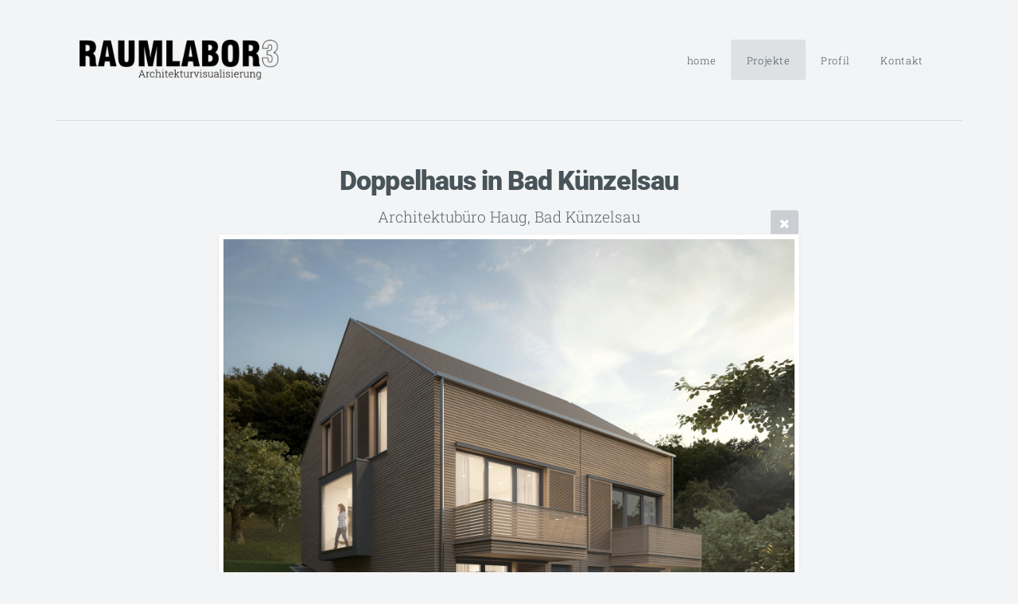

--- FILE ---
content_type: text/html; charset=utf-8
request_url: https://raumlabor3.de/projekte/2013_E_1/
body_size: 5098
content:
<!DOCTYPE html>
<!-- X3 website by www.photo.gallery -->
<html><head><script async src="https://www.googletagmanager.com/gtag/js?id=-"></script><script>
window.dataLayer = window.dataLayer || [];
function gtag(){dataLayer.push(arguments);}
gtag('js', new Date());
gtag('config', '-');
</script><meta charset="utf-8"><title>Doppelhaus in Bad Künzelsau</title><meta name="description" content="Architektubüro Haug, Bad Künzelsau"><meta name="viewport" content="width=device-width, initial-scale=1, shrink-to-fit=no"><link rel="canonical" href="http://ka-vis.de/projekte/2013_E_1/"><link rel="dns-prefetch" href="//auth.photo.gallery"><link rel="dns-prefetch" href="//cdn.jsdelivr.net"><meta property="og:title" content="Doppelhaus in Bad Künzelsau"><meta property="og:description" content="Architektubüro Haug, Bad Künzelsau"><meta property="og:url" content="http://ka-vis.de/projekte/2013_E_1/"><meta property="og:type" content="website"><meta property="og:updated_time" content="1529052229"><meta property="og:image" content="http://ka-vis.de/content/projekte/2013_E_1.jpg"><meta property="og:image:type" content="image/jpeg"><meta property="og:image:width" content="1680" /><meta property="og:image:height" content="1680" /><link rel="icon" href="/content/custom/favicon/favicon_2.png"><link href="http://ka-vis.de/feed/" type="application/atom+xml" rel="alternate" title="Atom Feed"><script>
var css_counter = 0;
function imagevue_(){
	css_counter ++;
	if(css_counter === 1) imagevue();
};
function cssFail(){
	css_counter --;
	var l = document.createElement('link');
	l.onload = imagevue_;
	l.rel = 'stylesheet';
	l.id = 'daylight';
	l.href = '/app/public/css/3.34.2/x3.skin.daylight.css';
	document.getElementsByTagName('head')[0].appendChild(l);
}
</script><link rel="stylesheet" id="daylight" href="https://cdn.jsdelivr.net/npm/x3.photo.gallery@3.34.2/css/x3.skin.daylight.css" onerror="cssFail();"><link rel="preconnect" href="https://fonts.bunny.net"><link rel="stylesheet" href="https://fonts.bunny.net/css?family=Roboto Slab:300,700|Roboto:900"><style id="default-fonts"><!-- body,h1,h2,h3,h4,h5,h6 {font-family: "Helvetica Neue",Helvetica,Roboto,Arial,sans-serif;} --></style><style id="custom-css"><!-- .comparison-slider .twentytwenty-before-label:before {content: "3D-Modell";}.comparison-slider .twentytwenty-after-label:before {content: "Rendering";} --></style><style id="logo"><!-- .logo {font-size: 2.1em; padding: 1.5em 0; margin-top: 0em;}.logo > img {width: 250px; } --></style><style id="x3app"></style></head><body class="fa-loading initializing topbar-float daylight topbar-fixed-up clear x3-file slug-2013-e-1 page-projekte-2013-e-1" data-include=""><div class="x3-loader" title="loading"></div><div class="sb-site-container"><div><header class="header"><div class="nav-wrapper"><nav class="nav"><div class="logo-wrapper"><a href="/" class="logo  logo-image"><img src="/content/custom/logo/RAUMLABOR3_Architekturvisualisierung1.png" alt="RAUMLABOR 3" /></a></div><ul class="menu slim"><li><a href="/" class="needsclick">home</a></li><li class="x3-hover-icon-asterisk"><a href="/projekte/" class="needsclick">Projekte</a></li><li><a href="/profil/" class="needsclick">Profil</a></li><li><a href="/kontakt/" class="needsclick">Kontakt</a></li></ul></nav></div></header><main class="main" id="content"><div class="module row file gallery"><div data-options="caption:" class="images clearfix context small-12 medium-10 large-8 small-centered columns narrower text-center frame x3-hover-icon-primary"><h1 class="title">Doppelhaus in Bad Künzelsau</h1><h2 class="subheader">Architektubüro Haug, Bad Künzelsau</h2><a href="../" class="file-back"></a><div class="gallery"><a class="item img-link item-link x3-popup" id="image-2013-e-1" data-width="1680" data-height="1680" href="/projekte/2013_E_1/" data-image="/content/projekte/2013_E_1.jpg" data-title="Doppelhaus in Bad Künzelsau" data-description="Architektubüro Haug, Bad Künzelsau" data-date="17 December 2016"><figure><div class="image-container" style="padding-bottom:100%;"><img data-src="/content/projekte/2013_E_1.jpg" alt="Doppelhaus in Bad Künzelsau"></div></figure></a></div></div></div></main></div></div><footer class="footer"><div class="icon-buttons hover-color hover-title"><a href="https://www.instagram.com/raumlabor3"></a><a href="https://www.linkedin.com/company/raumlabor3/"></a><a href="/kontakt/" title="Kontakt"></a></div><a href="http://www.raumlabor3.de/impressum/" style="color: #666666">Impressum</a> |
<a href="http://www.raumlabor3.de/datenschutz/" style="color: #666666">Datenschutz</a> |
<a href="http://www.raumlabor3.de/agb/" style="color: #666666">AGB</a><p>&copy; 2025 <a href="/">ka-vis.de</a></p><p class="x3-footer-link"><span data-nosnippet>X3 Website for Photographers by <a href="https://www.photo.gallery">www.photo.gallery</a></span></p></footer><script>
var x3_settings = {"title":null,"label":null,"description":null,"date":null,"image":null,"seo":{"title":null,"description":null,"keywords":null,"robots":null},"link":{"url":null,"target":"auto","width":600,"height":500,"content":false,"popup_class":null},"menu":{"items":null,"type":"normal","width":320,"hide":false,"hide_children":false,"hide_children_mobile":false,"limit":0,"click_toggle":false,"nolink":false,"list":null,"carousel_amount":3,"carousel_items":"title,amount,preview,description","data_items":"contactform,hr,icon-buttons","crop":{"enabled":true,"crop":[3,2]},"classes":null},"body":null,"layout":{"items":"context,folders,gallery","disqus":false,"classes":null,"width":"width-default"},"context":{"items":"title,description,content","hide":false,"text_align":"context-left-header-center","classes":null,"width":"narrower","crop":{"enabled":true,"crop":[2,1]},"caption":{"enabled":false,"items":"title,date","hover":false,"align":"caption-bottom-left"}},"folders":{"hide":false,"items":"title,amount,folders_amount,description,preview","width":"narrowest","sortby":"custom","sort":"asc","title_size":"small","assets":null,"text_align":"module-center","classes":"text-center","limit":0,"split":{"enabled":false,"ratio":6,"invert":true},"crop":{"enabled":false,"crop":[3,2]},"caption":{"enabled":false,"items":"description","hover":false,"align":"caption-bottom-left"},"tooltip":{"enabled":true,"items":"title,description"},"layout":"columns","vertical":{"scrollnav":true,"horizontal_rule":true},"grid":{"use_width":false,"columns":"3,2,1","column_width":300,"space":-1},"justified":{"row_height":300,"space":10,"small_disabled":true},"columns":{"use_width":true,"column_width":300,"columns":3,"space":-1},"carousel":{"use_height":false,"amount":3,"target_height":300,"margin":1,"lazy":true,"interval":0,"show_timer":true,"background":false,"nav":true,"tabs":false,"tabs_position":"top","loop":true}},"gallery":{"hide":false,"items":"preview","width":"width-default","assets":null,"text_align":"module-center","classes":"frame,hover","sortby":"name","sort":"asc","title_size":"xxsmall","limit":0,"clickable":true,"split":{"enabled":false,"ratio":6,"invert":true},"crop":{"enabled":false,"crop":[3,2]},"caption":{"enabled":false,"items":"title","hover":false,"align":"caption-bottom-left"},"tooltip":{"enabled":false,"items":"title,description"},"layout":"columns","vertical":{"scrollnav":true,"horizontal_rule":true},"grid":{"use_width":true,"columns":"3,2,1","column_width":300,"space":-1},"justified":{"row_height":300,"space":10,"small_disabled":false},"columns":{"use_width":true,"column_width":300,"columns":5,"space":-1},"slideshow":{"background":false,"menu_style":"menu-absolute-20","button_down":false,"button_down_remove":true,"hide_context":false,"hide_footer":false,"height":"100%","ratio":null,"nav":"none","fit":"cover","transition":"slide","transition_mobile_slide":true,"duration":500,"captions":false,"captions_hover":false,"loop":false,"autoplay":false,"interval":4000,"start_fullscreen":false,"toggle_play":true,"fullscreen_button":"auto","arrows":true,"click":true,"stopautoplayontouch":true,"keyboard":true,"swipe":true,"hash":false,"show_timer":true},"carousel":{"use_height":false,"amount":3,"target_height":300,"margin":1,"lazy":true,"interval":0,"show_timer":true,"background":false,"nav":true,"tabs":false,"tabs_position":"top","loop":true},"image":{"title":null,"title_include":"default","description":null,"description_include":"default","link":null,"link_target":"auto","popup_width":2100,"popup_height":2100},"embed":null},"content":null,"plugins":{"cart":{"enabled":false,"page_unique":false,"hide_cart":false,"panel_orders":false,"checkbox":true,"checkbox_hover":true,"select_mode":false,"popup_button":true,"gallery_buttons":true,"gallery_button_items":"select-mode,select-all,cart","show_cart":"first_empty","sort":"added","limit":0,"cart_custom":false,"cart_order":true,"order_form":true,"order_form_html":"<h2>Order</h2>\r\n<input type=\"text\" name=\"name\" placeholder=\"Name\" required>\r\n<input type=\"email\" name=\"email\" placeholder=\"Email\" required>\r\n<textarea rows=\"3\" name=\"message\" placeholder=\"Message\" required></textarea>","success_empty_cart":true,"success_close_cart":false,"cart_output":"paths","cart_download":false,"download_order_form":false,"download_include_paths":true},"breadcrumbs":{"enabled":false,"level":2},"chat":{"x3_control":true,"mobile":false,"load":false},"image_background":{"enabled":false,"src":"radial-gradient(farthest-corner, yellow, #f06d06)","custom_height":true,"height":"80%","size":"contain","fixed":false,"position":"50% 50%","below_menu":true,"menu_style":"menu-absolute","page_meta_title":true,"page_meta_description":true,"page_meta_content":true,"page_meta_scrollfade":true,"button_down":false,"button_down_remove":true,"hide_context":false,"hide_footer":false},"background":{"enabled":false,"src":null,"color":null,"attach":"page","menu_style":null,"fixed":false,"size":"100%","repeat":"repeat","position":"50% 0%"},"video_background":{"src":null,"disable_mobile":false,"poster_mobile":null,"menu_style":"menu-absolute-20","height":100,"autoplay":true,"toggleplay":true,"loop":true,"muted":true,"button_down":false,"button_down_remove":true,"hide_context":false,"hide_footer":false},"fotomoto":{"enabled":false,"store_id":null,"enabled_page":false,"collection":null,"buy_button":true,"buy_button_text":"Buy","buy_button_popup":"mobile","mobile_disabled":true},"audioplayer":{"enabled":false,"autoplay":false,"loop":true,"volume":1,"shuffle":false,"disabled_mobile":true,"folders":true},"disqus":{"image":true},"pagenav":{"hide_root":true,"hide_has_children":false,"position":"fixed-bottom","autohide":true},"cookie_consent":{"enabled":false,"location":true,"inherit_font":true,"message":null,"dismiss":null,"link":" ","href":" "},"panorama":{"enabled":false,"index":true,"title":true,"buttons":"deviceorientation,rotate,fullscreen","scene_nav":true,"scene_loop":true,"zoom":"auto","nav":true,"keyboard":true,"lookto_taps":1,"fullscreen_taps":2,"transition":"black","transition_duration":800,"transition_scale":0.03,"auto_open":false,"equirect_preview":true,"equirect_resize":true,"hide_interface":true,"hide_interface_timeout":3000,"show_interface_after_nav":true,"yaw":0,"pitch":0,"fov":1.2,"maxres_multiplier":1,"max_vfov":1.75,"max_hfov":0,"pitch_min":-90,"pitch_max":90,"reset_view":true,"autorotate_start":true,"autorotate_restart":false,"autorotate_idlemovement_timeout":2000,"autorotate_speed":0.03,"flat_tile_size":512,"flat_url_format":"l{z}/{y}/l{z}_{y}_{x}.jpg","flat_zero_padding":0,"flat_index_start":0,"flat_pin_levels":2}},"accounts":{"disqus_shortname":null,"google_analytics":"-"},"style":{"styler":false,"layout":{"layout":"topbar-float","fixed":"topbar-fixed-up","wide":false,"overlay":true},"skin":{"skin":"daylight","primary_color":"#e7cb0a","clear":"clear"},"font":{"font":"Roboto Slab:300,700|Roboto:900|logo:bold|header:bold"},"logo":{"enabled":true,"use_image":true,"title":"RAUMLABOR 3","logo_3d":true,"logo_3d_synch":true,"link":null}},"settings":{"diagnostics":false,"cdn_core":true,"preload":"auto","lang":"de","auto_lang":true,"pagenav":true,"cdn_files":null,"base_url":null,"date_format":"Y-m-d","timeago_locales":true,"hide_images":"double","prevent_context":true,"sitemap":true,"feed":true,"menu_manual":false,"menu_super":false,"menu_disabled":false,"image_extended":false,"image_noindex":false,"image_cachebuster":false},"popup":{"enabled":true,"auto_open":false,"click":"prev_next","transition":"glide","transition_custom":{"opacity":0.1,"x":0,"y":0,"rotate":-90,"scale":0.8,"easing":"easeOutElastic","duration":1000},"history":true,"loop":true,"zoomEl":true,"downloadEl":false,"shareEl":true,"playEl":true,"play_interval":5,"play_transition":"fade","captionEl":true,"hide_caption":true,"caption_transition":true,"caption_style":"block","caption_align":"center-left","caption":{"title":true,"title_from_name":true,"filename":false,"filename_ext":false,"description":true,"date":false,"exif":false,"exif_items":"model,aperture,focal_length,exposure,iso","download":false,"download_text":"Download","map":false,"map_text":"Map"},"bgOpacity":1,"bg_color":"#FFF","bg_image":true},"toolbar":{"enabled":false,"enabled_mobile":false,"share_hover":true,"share_click":false,"show_label":true,"auto_hide":true,"overlay_fun":false,"top":83,"side":"auto","addthis":false,"items":"{\r\n  \"items\": [\r\n    {\r\n      \"id\": \"share\",\r\n      \"icon\": \"share\",\r\n      \"label\": \"Share\"\r\n    },\r\n    {\r\n      \"id\": \"facebook\",\r\n      \"icon\": \"facebook\",\r\n      \"label\": \"Share on Facebook\",\r\n      \"url\": \"https://www.facebook.com/sharer/sharer.php?u={{url}}\"\r\n    },\r\n    {\r\n      \"id\": \"twitter\",\r\n      \"icon\": \"twitter\",\r\n      \"label\": \"Tweet\",\r\n      \"url\": \"https://twitter.com/intent/tweet?text={{text}}&url={{url}}\"\r\n    },\r\n    {\r\n      \"id\": \"pinterest\",\r\n      \"icon\": \"pinterest-p\",\r\n      \"label\": \"Pin it\",\r\n      \"url\": \"http://www.pinterest.com/pin/create/button/?url={{url}}&media={{image_url}}&description={{text}}\"\r\n    },\r\n    {\r\n      \"id\": \"linkedin\",\r\n      \"icon\": \"linkedin\",\r\n      \"label\": \"Share on Linkedin\",\r\n      \"url\": \"http://www.linkedin.com/shareArticle?mini=true&url={{url}}&title={{text}}\",\r\n      \"display\": \"overlay\"\r\n    },\r\n    {\r\n      \"id\": \"vkontakte\",\r\n      \"icon\": \"vk\",\r\n      \"label\": \"Share on vKontakte\",\r\n      \"url\": \"http://vk.com/share.php?url={{url}}\",\r\n      \"display\": \"overlay\"\r\n    },\r\n    {\r\n      \"id\": \"tumblr\",\r\n      \"icon\": \"tumblr\",\r\n      \"label\": \"Share on Tumblr\",\r\n      \"url\": \"http://www.tumblr.com/share?v=3&u={{url}}&t={{text}}&s=\",\r\n      \"display\": \"overlay\"\r\n    },\r\n    {\r\n      \"id\": \"mailto\",\r\n      \"icon\": \"envelope\",\r\n      \"label\": \"Share by Email\",\r\n      \"url\": \"mailto:?subject={{text}}&body=Hi,%0D%0A%0D%0A{{description}}%0D%0A{{url}}\",\r\n      \"color\": \"#00bcf2\",\r\n      \"display\": \"overlay|popup\"\r\n    },\r\n    {\r\n      \"id\": \"comment\",\r\n      \"icon\": \"comment\",\r\n      \"label\": \"Post Comment\"\r\n    },\r\n    {\r\n      \"id\": \"download\",\r\n      \"icon\": \"download\",\r\n      \"download\": true,\r\n      \"label\": \"Download\",\r\n      \"url\": \"{{raw_image_url}}\"\r\n    }\r\n  ]\r\n}"},"x":1,"userx":false,"x3_version":"3.34.2","site_updated":1763972950,"site_json":false,"path":""};
var x3_page = {"title":"Doppelhaus in Bad Künzelsau","description":"Architektubüro Haug, Bad Künzelsau","type":"file","id":"p9bfbe9","permalink":"/projekte/2013_E_1/","canonical":"http://ka-vis.de/projekte/2013_E_1/","file_path":"/content/projekte/2013_E_1.jpg","preview_image_full":"http://ka-vis.de/content/projekte/2013_E_1.jpg"};
function jsFail(){
	var s = document.createElement('script');
	s.type = 'text/javascript';
	s.onload = imagevue_;
	s.src = '/app/public/js/3.34.2/x3.min.js';
	document.getElementsByTagName('head')[0].appendChild(s);
}
</script><script src="https://cdn.jsdelivr.net/npm/jquery@3.6.0/dist/jquery.min.js"></script><script src="https://cdn.jsdelivr.net/npm/animejs@3.2.1/lib/anime.min.js"></script><script src="https://cdn.jsdelivr.net/npm/velocity-animate@1.0.1/velocity.min.js"></script><script src="https://cdn.jsdelivr.net/npm/velocity-animate@1.0.1/velocity.ui.min.js"></script><script src="https://cdn.jsdelivr.net/npm/string@3.3.3/dist/string.min.js"></script><script src="https://cdn.jsdelivr.net/npm/x3.photo.gallery@3.34.2/js/x3.min.js" onerror="jsFail()" onload="imagevue_();"></script></body></html>
<!-- X3 website by www.photo.gallery -->
